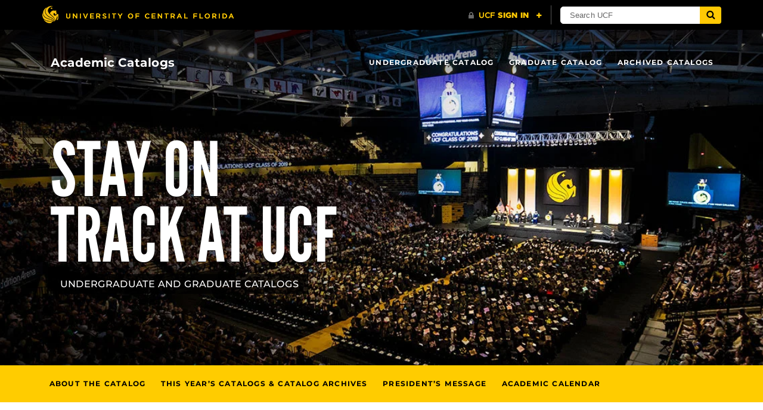

--- FILE ---
content_type: text/plain
request_url: https://www.google-analytics.com/j/collect?v=1&_v=j102&a=2052008007&t=pageview&_s=1&dl=https%3A%2F%2Fwww.ucf.edu%2Fcatalog%2F&ul=en-us%40posix&dt=Academic%20Catalogs%20%7C%20University%20of%20Central%20Florida&sr=1280x720&vp=1280x720&_u=IEBAAEABAAAAACAAI~&jid=573382011&gjid=1867650670&cid=928563658.1769232270&tid=UA-1658069-39&_gid=1763679531.1769232270&_r=1&_slc=1&z=354309220
body_size: -448
content:
2,cG-Z1CNWL2Y6Z